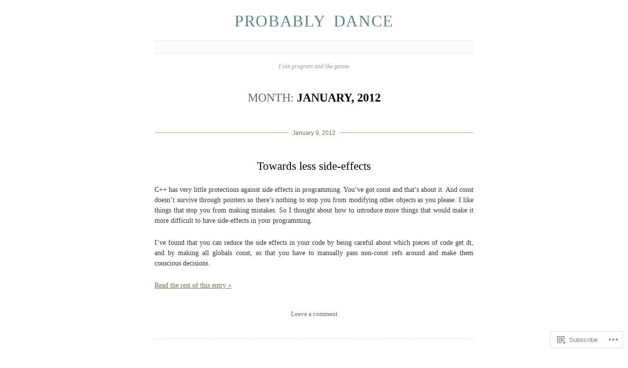

--- FILE ---
content_type: text/css;charset=utf-8
request_url: https://s0.wp.com/?custom-css=1&csblog=1xYfp&cscache=6&csrev=6
body_size: -45
content:
#site-wrapper{width:650px}#core-content{width:650px}#main-nav ul ul{width:650px}#comments h3,legend span{width:650px}#footer{width:650px}.footer-content{width:650px}.syntaxhighlighter{padding-bottom:1px}